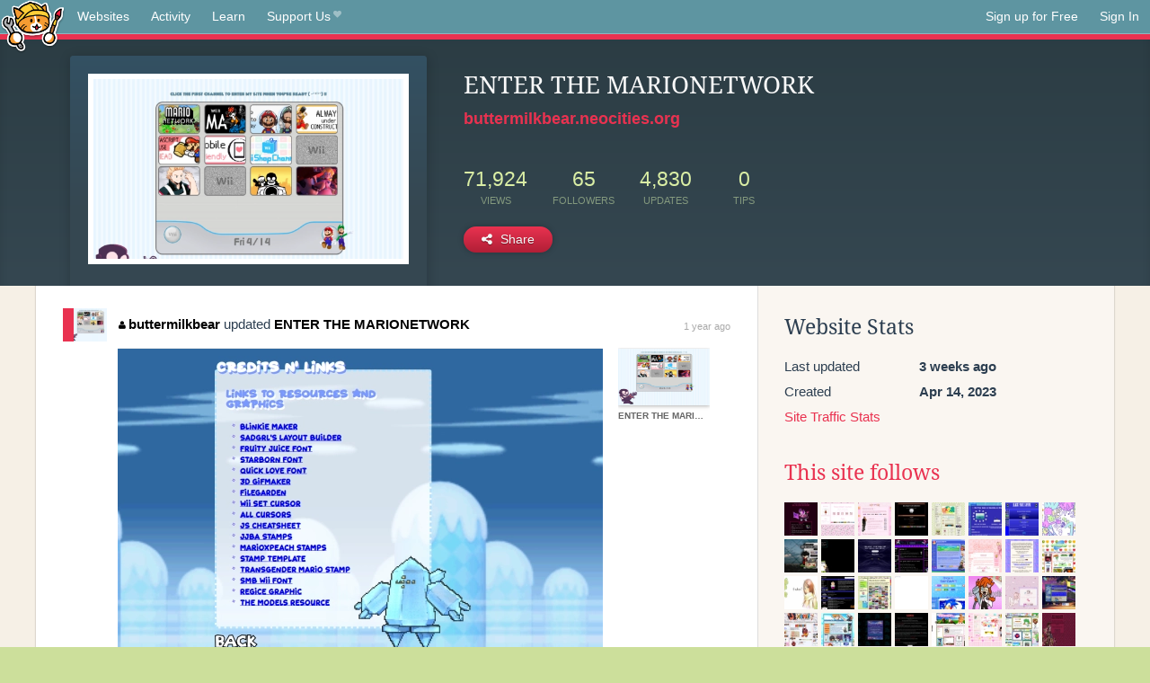

--- FILE ---
content_type: text/html;charset=utf-8
request_url: https://neocities.org/site/buttermilkbear?event_id=3795158
body_size: 6597
content:
<!doctype html>
<html lang="en">
  <head>
    <title>Neocities - ENTER THE MARIONETWORK</title>

    <meta http-equiv="Content-Type" content="text/html; charset=UTF-8">
<meta name="description"        content="Create and surf awesome websites for free.">

<link rel="canonical" href="https://neocities.org/site/buttermilkbear?event_id=3795158">

<meta property="og:title"       content="Neocities">
<meta property="og:type"        content="website">
<meta property="og:image"       content="https://neocities.org/img/neocities-front-screenshot.jpg">
<meta property="og:description" content="Create and surf awesome websites for free.">

<link rel="icon" type="image/x-icon" href="/img/favicon.png">

<meta name="viewport" content="width=device-width, minimum-scale=1, initial-scale=1">

      <meta name="robots" content="noindex, follow">

    <link href="/css/neo.css" rel="stylesheet" type="text/css" media="all">


    <script src="/js/jquery-1.11.0.min.js"></script>

    <script src="/js/highlight/highlight.min.js"></script>
    <link rel="stylesheet" href="/css/highlight/styles/tomorrow-night.css">
    <script>
      hljs.highlightAll()

      document.addEventListener('DOMContentLoaded', function() {
        var eventDateElements = document.querySelectorAll('.local-date-title');
        eventDateElements.forEach(function(element) {
          var timestamp = element.getAttribute('data-timestamp');
          var date = dayjs.unix(timestamp);
          var formattedDate = date.format('MMMM D, YYYY [at] h:mm A');
          element.title = formattedDate;
        });
      });
    </script>
  </head>

  <body class="interior">
    <div class="page">
      <header class="header-Base">

  <nav class="header-Nav clearfix" role="navigation">

    <a href="#!" title="show small screen nav" class="small-Nav">
      <img src="/img/nav-Icon.png" alt="navigation icon" />
    </a>

    <ul class="h-Nav constant-Nav">
        <li>
    <a href="/browse" id="browse-link">Websites</a>
    <script>
      document.addEventListener('DOMContentLoaded', () => {
        const browseLink = document.getElementById('browse-link');

        if (window.location.pathname === '/browse') {
          const params = new URLSearchParams(window.location.search);
          const persistParams = new URLSearchParams();
          const validPattern = /^[a-zA-Z0-9 ]+$/;

          ['sort_by', 'tag'].forEach(key => {
            if (params.has(key)) {
              const value = params.get(key);
              if (value.length <= 25 && validPattern.test(value)) {
                persistParams.set(key, value);
              }
            }
          });

          localStorage.setItem('browseQuery', persistParams.toString());
        }

        const savedQuery = localStorage.getItem('browseQuery');

        if (savedQuery) {
          browseLink.href = `/browse?${savedQuery}`;
        }
      });
    </script>
  </li>
  <li>
    <a href="/activity">Activity</a>
  </li>
  <li>
    <a href="/tutorials">Learn</a>
  </li>

    <li>
      <a href="/supporter">Support Us<i class="fa fa-heart"></i></i></a>
    </li>

    </ul>

    <ul class="status-Nav">
        <li>
          <a href="/#new" class="create-New">Sign up for Free</a>
        </li>
        <li>
          <a href="/signin" class="sign-In">Sign In</a>
        </li>
      </ul>
  </nav>

  <div class="logo int-Logo">
    <a href="/" title="back to home">
      <span class="hidden">Neocities.org</span>
      <img src="/img/cat.png" alt="Neocities.org" />
    </a>
  </div>
</header>

      <div class="header-Outro with-site-image">
  <div class="row content site-info-row">
    <div class="col col-50 signup-Area site-display-preview-wrapper large">
      <div class="signup-Form site-display-preview">
  	  <fieldset class="content">
        <a href="https://buttermilkbear.neocities.org" class="screenshot" style="background-image:url(/site_screenshots/11/10/buttermilkbear/index.html.540x405.webp);"></a>
	    </fieldset>
      </div>
    </div>
    <div class="col col-50 profile-info">
      <h2 class="eps title-with-badge"><span>ENTER THE MARIONETWORK</span> </h2>
      <p class="site-url"><a href="https://buttermilkbear.neocities.org">buttermilkbear.neocities.org</a></p>
      <div class="stats">
        <div class="stat"><strong>71,924</strong> <span>views</span></div>
        <div class="stat"><strong>65</strong> <span>followers</span></div>
        <div class="stat"><strong>4,830</strong> <span>updates</span></div>
        <div class="stat tips"><strong>0</strong> <span>tips</span></div>
      </div>
      <div class="actions">


        <a href="#" id="shareButton" class="btn-Action" data-container="body" data-toggle="popover" data-placement="bottom" data-content='<a href="/site/buttermilkbear.rss" target="_blank"><span>RSS Feed</span></a>
<br>
<a href="https://facebook.com/sharer.php?u=https%3A%2F%2Fbuttermilkbear.neocities.org" target="_blank">Facebook</a>
<br>
<a href="https://bsky.app/intent/compose?text=ENTER+THE+MARIONETWORK%3A+https%3A%2F%2Fbuttermilkbear.neocities.org" target="_blank">Bluesky</a>
<br>
<a href="https://twitter.com/intent/tweet?text=ENTER+THE+MARIONETWORK%3A+https%3A%2F%2Fbuttermilkbear.neocities.org" target="_blank">Twitter</a>
<br>
<a href="https://www.reddit.com/submit?title=ENTER+THE+MARIONETWORK&amp;url=https%3A%2F%2Fbuttermilkbear.neocities.org" target="_blank">Reddit</a>
<br>
<a href="https://www.tumblr.com/share?v=3&amp;u=https%3A%2F%2Fbuttermilkbear.neocities.org&amp;t=ENTER+THE+MARIONETWORK" target="_blank">Tumblr</a>
<br>
<a href="https://toot.kytta.dev/?text=ENTER+THE+MARIONETWORK%3A+https%3A%2F%2Fbuttermilkbear.neocities.org" target="_blank">Mastodon</a>
'><i class="fa fa-share-alt"></i> <span>Share</span></a>

      </div>
    </div>
  </div>
</div>

<div class="container site-profile">
<div class="content misc-page columns right-col"><div class="col-left">
  <div class="col col-66">
    
    <div class="site-profile-padding"><script src="/js/news/template.js"></script>
<script src="/js/news/like.js"></script>
<script src="/js/news/comment.js"></script>
<script src="/js/news/profile_comment.js"></script>
<script src="/js/news/event.js"></script>
<script src="/js/news/site.js"></script>



    <div class="news-item update">
      <div class="title">
        <div class="icon"><a href="/site/buttermilkbear" title="buttermilkbear" class="avatar" style="background-image: url(/site_screenshots/11/10/buttermilkbear/index.html.50x50.webp);"></a></div>
        <div class="text">
            <a href="/site/buttermilkbear" class="user" title="ENTER THE MARIONETWORK"><i class="fa fa-user"></i>buttermilkbear</a> updated <a href="https://buttermilkbear.neocities.org" class="user" title="ENTER THE MARIONETWORK">ENTER THE MARIONETWORK</a>
        </div>
        <span class="date">
            <a href="/site/buttermilkbear?event_id=3795158" class="local-date-title" data-timestamp="1717399851">1 year ago</a>
        </span>
      </div>

        <div class="content">
          <div class="files">
              <div class="file">
                <div class="html-thumbnail html">
                  <a href="https://buttermilkbear.neocities.org/links.html">
                      <img src="/site_screenshots/11/10/buttermilkbear/links.html.540x405.webp" alt="Website screenshot">
                      <span class="title" title="links.html">
                          links.html
                      </span>
                  </a>
                </div>
              </div>
              <div class="file">
                <div class="html-thumbnail html">
                  <a href="https://buttermilkbear.neocities.org">
                      <img src="/site_screenshots/11/10/buttermilkbear/index.html.540x405.webp" alt="Website screenshot">
                      <span class="title" title="index.html">
                          ENTER THE MARIONETWORK
                      </span>
                  </a>
                </div>
              </div>
          </div>
        </div>

    <div id="event_3795158_actions" class="actions">
      5&nbsp;likes
</div>




  </div>


<div class="content">
  
</div>

</div>
  </div>

  <div class="col col-33">
    <h3>Website Stats</h3>
    <div class="stats">
      <div class="stat">
          <span>Last updated</span>
          <strong class="local-date-title" data-timestamp="1766468197">3 weeks ago</strong>
      </div>
      <div class="stat"><span>Created</span><strong>Apr 14, 2023</strong></div>
      <a href="/site/buttermilkbear/stats">Site Traffic Stats</a>
    </div>

      <div class="following-list">
    <h3><a href="/site/buttermilkbear/follows">This site follows</a></h3>
        <a href="/site/vidapon" title="NOW ENTERING..."><img src="/site_screenshots/34/66/vidapon/index.html.50x50.webp" alt="NOW ENTERING... avatar" class="avatar"></a>
        <a href="/site/pizzacatdelights" title="Pizzacat Delights&#39; Cozy Home"><img src="/site_screenshots/13/85/pizzacatdelights/index.html.50x50.webp" alt="Pizzacat Delights&#39; Cozy Home avatar" class="avatar"></a>
        <a href="/site/petrapixel" title="petrapixel"><img src="/site_screenshots/71/94/petrapixel/index.html.50x50.webp" alt="petrapixel avatar" class="avatar"></a>
        <a href="/site/foggybear42" title="☆*:.｡.o(≧▽≦)o.｡.:*☆"><img src="/site_screenshots/36/77/foggybear42/index.html.50x50.webp" alt="☆*:.｡.o(≧▽≦)o.｡.:*☆ avatar" class="avatar"></a>
        <a href="/site/jeith" title="jeith!"><img src="/site_screenshots/14/49/jeith/index.html.50x50.webp" alt="jeith! avatar" class="avatar"></a>
        <a href="/site/sizztuna" title="Sizz Tuna’s Ocean of Something or Other"><img src="/site_screenshots/93/35/sizztuna/index.html.50x50.webp" alt="Sizz Tuna’s Ocean of Something or Other avatar" class="avatar"></a>
        <a href="/site/blackmagegaming" title=" Black Mage Gaming"><img src="/site_screenshots/53/68/blackmagegaming/index.html.50x50.webp" alt=" Black Mage Gaming avatar" class="avatar"></a>
        <a href="/site/encounters-ltd" title="there&#39;s something out there | encountersltd"><img src="/site_screenshots/78/66/encounters-ltd/index.html.50x50.webp" alt="there&#39;s something out there | encountersltd avatar" class="avatar"></a>
        <a href="/site/bruisedgh0st" title="BRUISEDGH0ST.COM"><img src="/site_screenshots/87/18/bruisedgh0st/index.html.50x50.webp" alt="BRUISEDGH0ST.COM avatar" class="avatar"></a>
        <a href="/site/onlywonder" title="Only Wonder :: WELCOME"><img src="/site_screenshots/25/26/onlywonder/index.html.50x50.webp" alt="Only Wonder :: WELCOME avatar" class="avatar"></a>
        <a href="/site/fulvern" title="SURVEY_PROGRAM"><img src="/site_screenshots/33/12/fulvern/index.html.50x50.webp" alt="SURVEY_PROGRAM avatar" class="avatar"></a>
        <a href="/site/shinyexe" title="jamie&#39;s epic web zone"><img src="/site_screenshots/19/50/shinyexe/index.html.50x50.webp" alt="jamie&#39;s epic web zone avatar" class="avatar"></a>
        <a href="/site/daniele63" title="Daniele&#39;s Website"><img src="/site_screenshots/14/64/daniele63/index.html.50x50.webp" alt="Daniele&#39;s Website avatar" class="avatar"></a>
        <a href="/site/mezucore" title="♡ mezucore ♡"><img src="/site_screenshots/63/75/mezucore/index.html.50x50.webp" alt="♡ mezucore ♡ avatar" class="avatar"></a>
        <a href="/site/mani" title="mani&#39;s... website?"><img src="/site_screenshots/18/46/mani/index.html.50x50.webp" alt="mani&#39;s... website? avatar" class="avatar"></a>
        <a href="/site/klaudeisbored" title="animatronic geek website"><img src="/site_screenshots/33/16/klaudeisbored/index.html.50x50.webp" alt="animatronic geek website avatar" class="avatar"></a>
        <a href="/site/mspaintdemon" title="Enter?"><img src="/site_screenshots/42/11/mspaintdemon/index.html.50x50.webp" alt="Enter? avatar" class="avatar"></a>
        <a href="/site/samsolarsystem" title="Sam&#39;s Solar System"><img src="/site_screenshots/32/28/samsolarsystem/index.html.50x50.webp" alt="Sam&#39;s Solar System avatar" class="avatar"></a>
        <a href="/site/sillyfes" title="SILLYFES!!!!!!!"><img src="/site_screenshots/40/56/sillyfes/index.html.50x50.webp" alt="SILLYFES!!!!!!! avatar" class="avatar"></a>
        <a href="/site/dragalia" title="enter the lin zone"><img src="/site_screenshots/39/94/dragalia/index.html.50x50.webp" alt="enter the lin zone avatar" class="avatar"></a>
        <a href="/site/dropandspindash" title="Drop n&#39; Spin Dash!!!"><img src="/site_screenshots/10/02/dropandspindash/index.html.50x50.webp" alt="Drop n&#39; Spin Dash!!! avatar" class="avatar"></a>
        <a href="/site/crygorcrisis" title="Crygor Crisis | WarioWare fansite"><img src="/site_screenshots/27/33/crygorcrisis/index.html.50x50.webp" alt="Crygor Crisis | WarioWare fansite avatar" class="avatar"></a>
        <a href="/site/pastelbunnybab" title="Bunny&#39;s Plush Pile"><img src="/site_screenshots/32/60/pastelbunnybab/index.html.50x50.webp" alt="Bunny&#39;s Plush Pile avatar" class="avatar"></a>
        <a href="/site/entropyfriend" title="entropy alley"><img src="/site_screenshots/35/54/entropyfriend/index.html.50x50.webp" alt="entropy alley avatar" class="avatar"></a>
        <a href="/site/xomii" title="XOMII ZONE"><img src="/site_screenshots/28/95/xomii/index.html.50x50.webp" alt="XOMII ZONE avatar" class="avatar"></a>
        <a href="/site/deoxysacid" title="DEOXYSACID"><img src="/site_screenshots/15/86/deoxysacid/index.html.50x50.webp" alt="DEOXYSACID avatar" class="avatar"></a>
        <a href="/site/digitalspaceplace" title="Digital Space Place"><img src="/site_screenshots/38/29/digitalspaceplace/index.html.50x50.webp" alt="Digital Space Place avatar" class="avatar"></a>
        <a href="/site/brainimpediment" title="world of &quot;BRAINIMP&quot;"><img src="/site_screenshots/23/37/brainimpediment/index.html.50x50.webp" alt="world of &quot;BRAINIMP&quot; avatar" class="avatar"></a>
        <a href="/site/fishkuna" title="⊹  ⟢  𝟅𝟈  ⟢   ⊹"><img src="/site_screenshots/91/71/fishkuna/index.html.50x50.webp" alt="⊹  ⟢  𝟅𝟈  ⟢   ⊹ avatar" class="avatar"></a>
        <a href="/site/cherrypyon" title=" Cherry*Blog "><img src="/site_screenshots/39/04/cherrypyon/index.html.50x50.webp" alt=" Cherry*Blog  avatar" class="avatar"></a>
        <a href="/site/fuwaka" title="FUWAKA&#39;s WRLD (* ´_ゝ`)"><img src="/site_screenshots/15/62/fuwaka/index.html.50x50.webp" alt="FUWAKA&#39;s WRLD (* ´_ゝ`) avatar" class="avatar"></a>
        <a href="/site/doctorrosalia" title="..."><img src="/site_screenshots/29/56/doctorrosalia/index.html.50x50.webp" alt="... avatar" class="avatar"></a>
        <a href="/site/tarocchilla" title="Welcome!"><img src="/site_screenshots/27/79/tarocchilla/index.html.50x50.webp" alt="Welcome! avatar" class="avatar"></a>
        <a href="/site/orbitarios" title="orbitarios"><img src="/site_screenshots/14/12/orbitarios/index.html.50x50.webp" alt="orbitarios avatar" class="avatar"></a>
        <a href="/site/meyr0s3" title="
            Dreamscapes 
        "><img src="/site_screenshots/22/38/meyr0s3/index.html.50x50.webp" alt="
            Dreamscapes 
         avatar" class="avatar"></a>
        <a href="/site/the-birdhouse" title="birdhouse in your soul"><img src="/site_screenshots/87/37/the-birdhouse/index.html.50x50.webp" alt="birdhouse in your soul avatar" class="avatar"></a>
        <a href="/site/buntsukim" title="shadow web portal"><img src="/site_screenshots/44/01/buntsukim/index.html.50x50.webp" alt="shadow web portal avatar" class="avatar"></a>
        <a href="/site/mttcafe" title="joey&#39;s webbed site"><img src="/site_screenshots/22/32/mttcafe/index.html.50x50.webp" alt="joey&#39;s webbed site avatar" class="avatar"></a>
        <a href="/site/thingamabob" title="Lottie&#39;s Web Space "><img src="/site_screenshots/30/85/thingamabob/index.html.50x50.webp" alt="Lottie&#39;s Web Space  avatar" class="avatar"></a>
        <a href="/site/flynnisepic" title="welcome to flynnisepic!"><img src="/site_screenshots/40/90/flynnisepic/index.html.50x50.webp" alt="welcome to flynnisepic! avatar" class="avatar"></a>
        <a href="/site/kikapi" title="KikapiSite"><img src="/site_screenshots/41/89/kikapi/index.html.50x50.webp" alt="KikapiSite avatar" class="avatar"></a>
        <a href="/site/aetherway" title="Aetherway"><img src="/site_screenshots/15/77/aetherway/index.html.50x50.webp" alt="Aetherway avatar" class="avatar"></a>
        <a href="/site/dogbong" title="bark bark!"><img src="/site_screenshots/33/91/dogbong/index.html.50x50.webp" alt="bark bark! avatar" class="avatar"></a>
        <a href="/site/scootarooni" title="
        It&#39;s Scoot!
        "><img src="/site_screenshots/19/75/scootarooni/index.html.50x50.webp" alt="
        It&#39;s Scoot!
         avatar" class="avatar"></a>
        <a href="/site/1dkreally" title="1DKREALLY !!!!!"><img src="/site_screenshots/93/41/1dkreally/index.html.50x50.webp" alt="1DKREALLY !!!!! avatar" class="avatar"></a>
        <a href="/site/savannahstains" title="grass-stained skin"><img src="/site_screenshots/11/80/savannahstains/index.html.50x50.webp" alt="grass-stained skin avatar" class="avatar"></a>
        <a href="/site/fishy-fei" title="FISHY FEI"><img src="/site_screenshots/41/91/fishy-fei/index.html.50x50.webp" alt="FISHY FEI avatar" class="avatar"></a>
        <a href="/site/cherrykora" title="♡CherryKora♡"><img src="/site_screenshots/38/77/cherrykora/index.html.50x50.webp" alt="♡CherryKora♡ avatar" class="avatar"></a>
        <a href="/site/fruityphobic" title="red&#39;s website"><img src="/site_screenshots/10/95/fruityphobic/index.html.50x50.webp" alt="red&#39;s website avatar" class="avatar"></a>
        <a href="/site/2000sgirlyaoi" title="HAPPY new year 2003"><img src="/site_screenshots/27/31/2000sgirlyaoi/index.html.50x50.webp" alt="HAPPY new year 2003 avatar" class="avatar"></a>
        <a href="/site/ravecore" title="RAVECORE"><img src="/site_screenshots/16/26/ravecore/index.html.50x50.webp" alt="RAVECORE avatar" class="avatar"></a>
        <a href="/site/fawnofthewired" title="The web site of fawnofthewired"><img src="/site_screenshots/39/53/fawnofthewired/index.html.50x50.webp" alt="The web site of fawnofthewired avatar" class="avatar"></a>
        <a href="/site/terretortue" title="Addae&#39;s Website"><img src="/site_screenshots/23/75/terretortue/index.html.50x50.webp" alt="Addae&#39;s Website avatar" class="avatar"></a>
        <a href="/site/kyeom" title="to the beautiful you!"><img src="/site_screenshots/27/10/kyeom/index.html.50x50.webp" alt="to the beautiful you! avatar" class="avatar"></a>
        <a href="/site/everythingfawful" title="Gwarhar Lagoon"><img src="/site_screenshots/32/42/everythingfawful/index.html.50x50.webp" alt="Gwarhar Lagoon avatar" class="avatar"></a>
        <a href="/site/jademessii" title=" Que estoy haciendo "><img src="/site_screenshots/28/46/jademessii/index.html.50x50.webp" alt=" Que estoy haciendo  avatar" class="avatar"></a>
        <a href="/site/eldritchenoch" title=" Fia Dimension Home "><img src="/site_screenshots/16/35/eldritchenoch/index.html.50x50.webp" alt=" Fia Dimension Home  avatar" class="avatar"></a>
        <a href="/site/jkozaka" title="The web site of jkozaka"><img src="/site_screenshots/98/67/jkozaka/index.html.50x50.webp" alt="The web site of jkozaka avatar" class="avatar"></a>
        <a href="/site/spasgettiz" title="The web site of spasgettiz"><img src="/site_screenshots/95/62/spasgettiz/index.html.50x50.webp" alt="The web site of spasgettiz avatar" class="avatar"></a>
        <a href="/site/wooper-time" title="WOOPER TIME :DD"><img src="/site_screenshots/15/28/wooper-time/index.html.50x50.webp" alt="WOOPER TIME :DD avatar" class="avatar"></a>

  </div>

  <div class="follower-list">
    <h3><a href="/site/buttermilkbear/followers">Followers</a></h3>
        <a href="/site/bisha" title="bisha.neocities.org"><img src="/site_screenshots/27/32/bisha/index.html.50x50.webp" alt="bisha.neocities.org avatar" class="avatar" onerror="this.src='/img/50x50.png'"></a>
        <a href="/site/vidapon" title="vidapon.neocities.org"><img src="/site_screenshots/34/66/vidapon/index.html.50x50.webp" alt="vidapon.neocities.org avatar" class="avatar" onerror="this.src='/img/50x50.png'"></a>
        <a href="/site/pizzacatdelights" title="pizzacatdelights.neocities.org"><img src="/site_screenshots/13/85/pizzacatdelights/index.html.50x50.webp" alt="pizzacatdelights.neocities.org avatar" class="avatar" onerror="this.src='/img/50x50.png'"></a>
        <a href="/site/foggybear42" title="foggybear42.neocities.org"><img src="/site_screenshots/36/77/foggybear42/index.html.50x50.webp" alt="foggybear42.neocities.org avatar" class="avatar" onerror="this.src='/img/50x50.png'"></a>
        <a href="/site/jeith" title="jeith.neocities.org"><img src="/site_screenshots/14/49/jeith/index.html.50x50.webp" alt="jeith.neocities.org avatar" class="avatar" onerror="this.src='/img/50x50.png'"></a>
        <a href="/site/sizztuna" title="sizztuna.neocities.org"><img src="/site_screenshots/93/35/sizztuna/index.html.50x50.webp" alt="sizztuna.neocities.org avatar" class="avatar" onerror="this.src='/img/50x50.png'"></a>
        <a href="/site/blackmagegaming" title="blackmagegaming.neocities.org"><img src="/site_screenshots/53/68/blackmagegaming/index.html.50x50.webp" alt="blackmagegaming.neocities.org avatar" class="avatar" onerror="this.src='/img/50x50.png'"></a>
        <a href="/site/encounters-ltd" title="encounters-ltd.neocities.org"><img src="/site_screenshots/78/66/encounters-ltd/index.html.50x50.webp" alt="encounters-ltd.neocities.org avatar" class="avatar" onerror="this.src='/img/50x50.png'"></a>
        <a href="/site/bruisedgh0st" title="bruisedgh0st.neocities.org"><img src="/site_screenshots/87/18/bruisedgh0st/index.html.50x50.webp" alt="bruisedgh0st.neocities.org avatar" class="avatar" onerror="this.src='/img/50x50.png'"></a>
        <a href="/site/fulvern" title="fulvern.neocities.org"><img src="/site_screenshots/33/12/fulvern/index.html.50x50.webp" alt="fulvern.neocities.org avatar" class="avatar" onerror="this.src='/img/50x50.png'"></a>
        <a href="/site/shinyexe" title="shinyexe.neocities.org"><img src="/site_screenshots/19/50/shinyexe/index.html.50x50.webp" alt="shinyexe.neocities.org avatar" class="avatar" onerror="this.src='/img/50x50.png'"></a>
        <a href="/site/daniele63" title="daniele63.neocities.org"><img src="/site_screenshots/14/64/daniele63/index.html.50x50.webp" alt="daniele63.neocities.org avatar" class="avatar" onerror="this.src='/img/50x50.png'"></a>
        <a href="/site/mezucore" title="mezucore.neocities.org"><img src="/site_screenshots/63/75/mezucore/index.html.50x50.webp" alt="mezucore.neocities.org avatar" class="avatar" onerror="this.src='/img/50x50.png'"></a>
        <a href="/site/klaudeisbored" title="klaudeisbored.neocities.org"><img src="/site_screenshots/33/16/klaudeisbored/index.html.50x50.webp" alt="klaudeisbored.neocities.org avatar" class="avatar" onerror="this.src='/img/50x50.png'"></a>
        <a href="/site/mspaintdemon" title="mspaintdemon.neocities.org"><img src="/site_screenshots/42/11/mspaintdemon/index.html.50x50.webp" alt="mspaintdemon.neocities.org avatar" class="avatar" onerror="this.src='/img/50x50.png'"></a>
        <a href="/site/samsolarsystem" title="samsolarsystem.neocities.org"><img src="/site_screenshots/32/28/samsolarsystem/index.html.50x50.webp" alt="samsolarsystem.neocities.org avatar" class="avatar" onerror="this.src='/img/50x50.png'"></a>
        <a href="/site/sillyfes" title="sillyfes.neocities.org"><img src="/site_screenshots/40/56/sillyfes/index.html.50x50.webp" alt="sillyfes.neocities.org avatar" class="avatar" onerror="this.src='/img/50x50.png'"></a>
        <a href="/site/dragalia" title="dragalia.neocities.org"><img src="/site_screenshots/39/94/dragalia/index.html.50x50.webp" alt="dragalia.neocities.org avatar" class="avatar" onerror="this.src='/img/50x50.png'"></a>
        <a href="/site/dropandspindash" title="dropandspindash.neocities.org"><img src="/site_screenshots/10/02/dropandspindash/index.html.50x50.webp" alt="dropandspindash.neocities.org avatar" class="avatar" onerror="this.src='/img/50x50.png'"></a>
        <a href="/site/crygorcrisis" title="crygorcrisis.neocities.org"><img src="/site_screenshots/27/33/crygorcrisis/index.html.50x50.webp" alt="crygorcrisis.neocities.org avatar" class="avatar" onerror="this.src='/img/50x50.png'"></a>
        <a href="/site/ballonlea" title="ballonlea.neocities.org"><img src="/site_screenshots/41/23/ballonlea/index.html.50x50.webp" alt="ballonlea.neocities.org avatar" class="avatar" onerror="this.src='/img/50x50.png'"></a>
        <a href="/site/pastelbunnybab" title="pastelbunnybab.neocities.org"><img src="/site_screenshots/32/60/pastelbunnybab/index.html.50x50.webp" alt="pastelbunnybab.neocities.org avatar" class="avatar" onerror="this.src='/img/50x50.png'"></a>
        <a href="/site/entropyfriend" title="entropyfriend.neocities.org"><img src="/site_screenshots/35/54/entropyfriend/index.html.50x50.webp" alt="entropyfriend.neocities.org avatar" class="avatar" onerror="this.src='/img/50x50.png'"></a>
        <a href="/site/deoxysacid" title="deoxysacid.neocities.org"><img src="/site_screenshots/15/86/deoxysacid/index.html.50x50.webp" alt="deoxysacid.neocities.org avatar" class="avatar" onerror="this.src='/img/50x50.png'"></a>
        <a href="/site/skapasta" title="skapasta.neocities.org"><img src="/site_screenshots/13/58/skapasta/index.html.50x50.webp" alt="skapasta.neocities.org avatar" class="avatar" onerror="this.src='/img/50x50.png'"></a>
        <a href="/site/happylampflowers" title="happylampflowers.neocities.org"><img src="/site_screenshots/82/21/happylampflowers/index.html.50x50.webp" alt="happylampflowers.neocities.org avatar" class="avatar" onerror="this.src='/img/50x50.png'"></a>
        <a href="/site/digitalspaceplace" title="digitalspaceplace.neocities.org"><img src="/site_screenshots/38/29/digitalspaceplace/index.html.50x50.webp" alt="digitalspaceplace.neocities.org avatar" class="avatar" onerror="this.src='/img/50x50.png'"></a>
        <a href="/site/brainimpediment" title="brainimpediment.neocities.org"><img src="/site_screenshots/23/37/brainimpediment/index.html.50x50.webp" alt="brainimpediment.neocities.org avatar" class="avatar" onerror="this.src='/img/50x50.png'"></a>
        <a href="/site/fishkuna" title="fishkuna.neocities.org"><img src="/site_screenshots/91/71/fishkuna/index.html.50x50.webp" alt="fishkuna.neocities.org avatar" class="avatar" onerror="this.src='/img/50x50.png'"></a>
        <a href="/site/cherrypyon" title="cherrypyon.neocities.org"><img src="/site_screenshots/39/04/cherrypyon/index.html.50x50.webp" alt="cherrypyon.neocities.org avatar" class="avatar" onerror="this.src='/img/50x50.png'"></a>
        <a href="/site/doctorrosalia" title="doctorrosalia.neocities.org"><img src="/site_screenshots/29/56/doctorrosalia/index.html.50x50.webp" alt="doctorrosalia.neocities.org avatar" class="avatar" onerror="this.src='/img/50x50.png'"></a>
        <a href="/site/orbitarios" title="orbitarios.neocities.org"><img src="/site_screenshots/14/12/orbitarios/index.html.50x50.webp" alt="orbitarios.neocities.org avatar" class="avatar" onerror="this.src='/img/50x50.png'"></a>
        <a href="/site/morenalivros" title="morenalivros.neocities.org"><img src="/site_screenshots/36/85/morenalivros/index.html.50x50.webp" alt="morenalivros.neocities.org avatar" class="avatar" onerror="this.src='/img/50x50.png'"></a>
        <a href="/site/meyr0s3" title="meyr0s3.neocities.org"><img src="/site_screenshots/22/38/meyr0s3/index.html.50x50.webp" alt="meyr0s3.neocities.org avatar" class="avatar" onerror="this.src='/img/50x50.png'"></a>
        <a href="/site/marinalley" title="marinalley.neocities.org"><img src="/site_screenshots/39/43/marinalley/index.html.50x50.webp" alt="marinalley.neocities.org avatar" class="avatar" onerror="this.src='/img/50x50.png'"></a>
        <a href="/site/the-birdhouse" title="the-birdhouse.neocities.org"><img src="/site_screenshots/87/37/the-birdhouse/index.html.50x50.webp" alt="the-birdhouse.neocities.org avatar" class="avatar" onerror="this.src='/img/50x50.png'"></a>
        <a href="/site/buntsukim" title="buntsukim.neocities.org"><img src="/site_screenshots/44/01/buntsukim/index.html.50x50.webp" alt="buntsukim.neocities.org avatar" class="avatar" onerror="this.src='/img/50x50.png'"></a>
        <a href="/site/mttcafe" title="mttcafe.neocities.org"><img src="/site_screenshots/22/32/mttcafe/index.html.50x50.webp" alt="mttcafe.neocities.org avatar" class="avatar" onerror="this.src='/img/50x50.png'"></a>
        <a href="/site/thingamabob" title="thingamabob.neocities.org"><img src="/site_screenshots/30/85/thingamabob/index.html.50x50.webp" alt="thingamabob.neocities.org avatar" class="avatar" onerror="this.src='/img/50x50.png'"></a>
        <a href="/site/onlyfrogs" title="onlyfrogs.neocities.org"><img src="/site_screenshots/30/86/onlyfrogs/index.html.50x50.webp" alt="onlyfrogs.neocities.org avatar" class="avatar" onerror="this.src='/img/50x50.png'"></a>
        <a href="/site/flynnisepic" title="flynnisepic.neocities.org"><img src="/site_screenshots/40/90/flynnisepic/index.html.50x50.webp" alt="flynnisepic.neocities.org avatar" class="avatar" onerror="this.src='/img/50x50.png'"></a>
        <a href="/site/kikapi" title="kikapi.neocities.org"><img src="/site_screenshots/41/89/kikapi/index.html.50x50.webp" alt="kikapi.neocities.org avatar" class="avatar" onerror="this.src='/img/50x50.png'"></a>
        <a href="/site/aetherway" title="aetherway.neocities.org"><img src="/site_screenshots/15/77/aetherway/index.html.50x50.webp" alt="aetherway.neocities.org avatar" class="avatar" onerror="this.src='/img/50x50.png'"></a>
        <a href="/site/dogbong" title="dogbong.neocities.org"><img src="/site_screenshots/33/91/dogbong/index.html.50x50.webp" alt="dogbong.neocities.org avatar" class="avatar" onerror="this.src='/img/50x50.png'"></a>
        <a href="/site/scootarooni" title="scootarooni.neocities.org"><img src="/site_screenshots/19/75/scootarooni/index.html.50x50.webp" alt="scootarooni.neocities.org avatar" class="avatar" onerror="this.src='/img/50x50.png'"></a>
        <a href="/site/1dkreally" title="1dkreally.neocities.org"><img src="/site_screenshots/93/41/1dkreally/index.html.50x50.webp" alt="1dkreally.neocities.org avatar" class="avatar" onerror="this.src='/img/50x50.png'"></a>
        <a href="/site/savannahstains" title="savannahstains.neocities.org"><img src="/site_screenshots/11/80/savannahstains/index.html.50x50.webp" alt="savannahstains.neocities.org avatar" class="avatar" onerror="this.src='/img/50x50.png'"></a>
        <a href="/site/talkshowbot" title="talkshowbot.neocities.org"><img src="/site_screenshots/10/88/talkshowbot/index.html.50x50.webp" alt="talkshowbot.neocities.org avatar" class="avatar" onerror="this.src='/img/50x50.png'"></a>
        <a href="/site/therhinestonehawk" title="therhinestonehawk.neocities.org"><img src="/site_screenshots/33/66/therhinestonehawk/index.html.50x50.webp" alt="therhinestonehawk.neocities.org avatar" class="avatar" onerror="this.src='/img/50x50.png'"></a>
        <a href="/site/garfiebabey" title="garfiebabey.neocities.org"><img src="/site_screenshots/31/01/garfiebabey/index.html.50x50.webp" alt="garfiebabey.neocities.org avatar" class="avatar" onerror="this.src='/img/50x50.png'"></a>
        <a href="/site/fruityphobic" title="fruityphobic.neocities.org"><img src="/site_screenshots/10/95/fruityphobic/index.html.50x50.webp" alt="fruityphobic.neocities.org avatar" class="avatar" onerror="this.src='/img/50x50.png'"></a>
        <a href="/site/2000sgirlyaoi" title="2000sgirlyaoi.neocities.org"><img src="/site_screenshots/27/31/2000sgirlyaoi/index.html.50x50.webp" alt="2000sgirlyaoi.neocities.org avatar" class="avatar" onerror="this.src='/img/50x50.png'"></a>
        <a href="/site/fawnofthewired" title="fawnofthewired.neocities.org"><img src="/site_screenshots/39/53/fawnofthewired/index.html.50x50.webp" alt="fawnofthewired.neocities.org avatar" class="avatar" onerror="this.src='/img/50x50.png'"></a>
        <a href="/site/terretortue" title="terretortue.neocities.org"><img src="/site_screenshots/23/75/terretortue/index.html.50x50.webp" alt="terretortue.neocities.org avatar" class="avatar" onerror="this.src='/img/50x50.png'"></a>
        <a href="/site/kyeom" title="kyeom.neocities.org"><img src="/site_screenshots/27/10/kyeom/index.html.50x50.webp" alt="kyeom.neocities.org avatar" class="avatar" onerror="this.src='/img/50x50.png'"></a>
        <a href="/site/everythingfawful" title="everythingfawful.neocities.org"><img src="/site_screenshots/32/42/everythingfawful/index.html.50x50.webp" alt="everythingfawful.neocities.org avatar" class="avatar" onerror="this.src='/img/50x50.png'"></a>
        <a href="/site/ilovespreadingmisinformation" title="ilovespreadingmisinformation.neocities.org"><img src="/site_screenshots/36/06/ilovespreadingmisinformation/index.html.50x50.webp" alt="ilovespreadingmisinformation.neocities.org avatar" class="avatar" onerror="this.src='/img/50x50.png'"></a>
        <a href="/site/velvetstarz" title="velvetstarz.neocities.org"><img src="/site_screenshots/18/35/velvetstarz/index.html.50x50.webp" alt="velvetstarz.neocities.org avatar" class="avatar" onerror="this.src='/img/50x50.png'"></a>
        <a href="/site/jademessii" title="jademessii.neocities.org"><img src="/site_screenshots/28/46/jademessii/index.html.50x50.webp" alt="jademessii.neocities.org avatar" class="avatar" onerror="this.src='/img/50x50.png'"></a>
        <a href="/site/criscantskate" title="criscantskate.neocities.org"><img src="/site_screenshots/49/52/criscantskate/index.html.50x50.webp" alt="criscantskate.neocities.org avatar" class="avatar" onerror="this.src='/img/50x50.png'"></a>
        <a href="/site/off---line" title="off---line.neocities.org"><img src="/site_screenshots/65/02/off---line/index.html.50x50.webp" alt="off---line.neocities.org avatar" class="avatar" onerror="this.src='/img/50x50.png'"></a>
        <a href="/site/eldritchenoch" title="eldritchenoch.neocities.org"><img src="/site_screenshots/16/35/eldritchenoch/index.html.50x50.webp" alt="eldritchenoch.neocities.org avatar" class="avatar" onerror="this.src='/img/50x50.png'"></a>
        <a href="/site/jkozaka" title="jkozaka.neocities.org"><img src="/site_screenshots/98/67/jkozaka/index.html.50x50.webp" alt="jkozaka.neocities.org avatar" class="avatar" onerror="this.src='/img/50x50.png'"></a>
        <a href="/site/spasgettiz" title="spasgettiz.neocities.org"><img src="/site_screenshots/95/62/spasgettiz/index.html.50x50.webp" alt="spasgettiz.neocities.org avatar" class="avatar" onerror="this.src='/img/50x50.png'"></a>
        <a href="/site/wooper-time" title="wooper-time.neocities.org"><img src="/site_screenshots/15/28/wooper-time/index.html.50x50.webp" alt="wooper-time.neocities.org avatar" class="avatar" onerror="this.src='/img/50x50.png'"></a>

  </div>


    
  <h3>
    Tags
  </h3>

      <a class="tag" href="/browse?tag=personal">personal</a>
      <a class="tag" href="/browse?tag=mario">mario</a>
      <a class="tag" href="/browse?tag=art">art</a>
      <a class="tag" href="/browse?tag=ocs">ocs</a>


      <div class="report">
      </div>
  </div>
</div></div>
</div>


    </div>
    <footer class="footer-Base">
      <aside class="footer-Outro">
  <div class="footer-Content">
    <div class="row">
      <p class="tiny col credits">
        <a href="https://neocities.org" title="Neocities.org" style="text-decoration:none;">Neocities</a> is <a href="https://github.com/neocities" title="Neocities on GitHub">open source</a>. Follow us on <a href="https://bsky.app/profile/neocities.org">Bluesky</a>
      </p>
      <nav class="footer-Nav col">
        <ul class="tiny h-Nav">
          <li><a href="/about">About</a></li>
          <li><a href="/donate">Donate</a></li>
          <li><a href="/cli">CLI</a></li>
            <li><a href="//blog.neocities.org">Blog</a></li>
            <li><a href="/api">API</a></li>
            <li><a href="/press">Press</a></li>
          <li><a href="http://status.neocitiesops.net/">Status</a></li>
          <li><a href="/terms" rel="nofollow">Terms</a></li>
          <li><a href="/contact" rel="nofollow">Contact</a></li>
        </ul>
      </nav>
    </div>
  </div>
</aside>

    </footer>

    <script src="/js/underscore-min.js"></script>
    <script src="/js/nav.min.js"></script>
    <script src="/js/bootstrap.min.js"></script>
    <script src="/js/typeahead.bundle.js"></script>
    <script src="/js/dayjs.min.js"></script>
    
    <script>
      $("a#like").tooltip({html: true})
      $("a.comment_like").tooltip({html: true})
      $('#shareButton').popover({html: true})
      $('#tipButton').popover({html: true})

      $('.typeahead').typeahead({
        minLength: 2,
        highlight: true
      }, {
        name: 'tags',
        source: function(query, callback) {
          $.get('/tags/autocomplete/'+query+'.json', function(data) {
            var suggestions = JSON.parse(data)
            var suggestionObjects = []
            for(var i=0; i<suggestions.length; i++)
              suggestionObjects.push({value: suggestions[i]})

            callback(suggestionObjects)
          })
        }
      }).on('typeahead:selected', function(e) {
        e.target.form.submit()
      })
    </script>
  </body>
</html>
